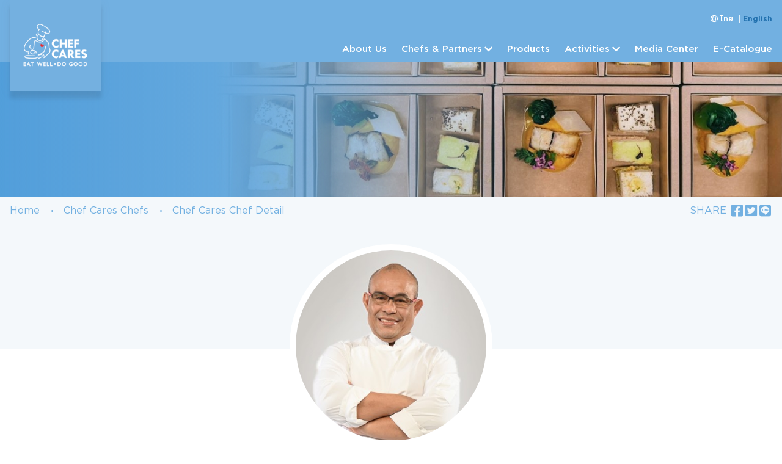

--- FILE ---
content_type: text/html; charset=UTF-8
request_url: https://www.chefcares.org/chef/8-%E0%B8%98%E0%B8%99%E0%B8%A3%E0%B8%B1%E0%B8%81%E0%B8%A9%E0%B9%8C-%E0%B8%8A%E0%B8%B9%E0%B9%82%E0%B8%95
body_size: 4528
content:
<!DOCTYPE html>
<html>
    <head>
        <meta charset="utf-8">
        <meta http-equiv="X-UA-Compatible" content="IE=edge">
        <meta name="viewport" content="width=device-width, initial-scale=1, shrink-to-fit=no">
        <meta name="description" content="chefcares.org">
        <meta name="keywords" content="" />
        <meta name="author" content="">
                <title>Chefs &amp; Partners</title>
        <meta property="og:url" content="Permalink" />
        <meta property="og:type" content="website" />
        <meta property="og:title" content="Thanarak Chuto" />
        <meta property="og:description" content="Misua Noodle with Pork in Peking Sauce
Restaurant: Chef Pom Chinese Cuisine by TODD
Contemporary Chinese Cuisine
Iron Chef

The Artisan of Chinese Cuisine

Chef Pom is second to none for Chines..." />
        <meta property="og:image" content="https://www.chefcares.org/uploads/medias/468/conversions/medium.jpg" />

        <link rel="icon" href="/themes/frontend/assets/img/favicon.ico" type="image/x-icon" />
        <link href="/themes/frontend/assets/vendor/fontawesome-pro-5/css/all.min.css" rel="stylesheet">
        <link href="/themes/frontend/assets/vendor/slick/slick.css" rel="stylesheet">
        <link href="/themes/frontend/assets/vendor/slick/slick-theme.css" rel="stylesheet">
        <link href="/themes/frontend/assets/css/style.css?1768870626" rel="stylesheet">
        <link href="/themes/frontend/assets/css/custom.css?1768870626" rel="stylesheet">
        <script src="/themes/frontend/assets/js/jquery-3.3.1.slim.min.js"></script>

        <!--[if lt IE 9]>
        <script src="/themes/frontend/assets/js/html5shiv.min.js"></script>
        <script src="/themes/frontend/assets/js/respond.min.js"></script>
        <![endif]-->

        <link rel="stylesheet" href="https://fonts.googleapis.com/icon?family=Material+Icons" />
       <!-- Global site tag (gtag.js) - Google Analytics -->
        <script async src="https://www.googletagmanager.com/gtag/js?id=UA-194065352-2"></script>
        <script>
        window.dataLayer = window.dataLayer || [];
        function gtag(){dataLayer.push(arguments);}
        gtag('js', new Date());

        gtag('config', 'UA-194065352-2');
        </script>

            </head>
    <body>

        <nav class="navbar navbar-expand-lg">
    <div class="container">
        
        <a class="navbar-brand" href="/">
                            <img src="/uploads/medias/681/mock%20up%20for%20website.png" alt="">
                    </a>

        <button class="navbar-toggler" type="button" data-toggle="collapse" data-target="#navbar-toggle" aria-controls="navbar-toggle" aria-expanded="false" aria-label="Toggle navigation">
            <i class="fa fa-bars"></i>
        </button>

        <div class="collapse navbar-collapse" id="navbar-toggle">
            <div class="another-menu ">
                <a href="https://www.chefcares.org/thai-taste" target="_blank" class="btn btn-primary btn-thai-taste">
                    
                        THAI TASTE <i class="fa fa-book-open"></i>
                    
                </a>

                                
                <div class="language">
                    <i class="fa fa-globe"></i>
                                                                                                                        <span>
                                <a class="" href="/th/chef/8-%E0%B8%98%E0%B8%99%E0%B8%A3%E0%B8%B1%E0%B8%81%E0%B8%A9%E0%B9%8C-%E0%B8%8A%E0%B8%B9%E0%B9%82%E0%B8%95">
                                    ไทย
                                </a>
                            </span>
                                                                            &nbsp;<span>|</span>
                                                                                                                        <span class="active">English</span>
                                                                                            
                    
                </div>
            </div>

            
            <ul class="navbar-nav ml-md-auto">
                                <li class="nav-item ">
                <a href='/page/5-about-us' target='_self'  class='nav-link dropdown-toggle' id='level-1-1'>About Us</a>
                            </li>
                                <li class="nav-item  dropdown ">
                <a href='#' target='_self'  class='nav-link dropdown-toggle' id='level-1-2' role='button' data-toggle='dropdown' aria-haspopup='true' aria-expanded='false'>Chefs & Partners</a>
                                    <div class="dropdown-menu" aria-labelledby="level-1-2">
                                                                                <a href='/chef' target='_self'  class='dropdown-item'>Chefs</a>
                                                                                <a href='/partner' target='_self'  class='dropdown-item'>Partners</a>
                                            </div>
                            </li>
                                <li class="nav-item ">
                <a href='/product' target='_self'  class='nav-link dropdown-toggle' id='level-1-3'>Products</a>
                            </li>
                                <li class="nav-item  dropdown ">
                <a href='#' target='_blank'  class='nav-link dropdown-toggle' id='level-1-20' role='button' data-toggle='dropdown' aria-haspopup='true' aria-expanded='false'>Activities</a>
                                    <div class="dropdown-menu" aria-labelledby="level-1-20">
                                                                                <a href='/page/15-food-donation' target='_self'  class='dropdown-item'>Food Donation</a>
                                                                                <a href='/page/16-chef-cares-dream-academy' target='_self'  class='dropdown-item'>Dream Academy</a>
                                                                                <a href='https://roschaadthai.com/' target='_blank'  class='dropdown-item'>Ros Chaad Thai</a>
                                            </div>
                            </li>
                                <li class="nav-item ">
                <a href='/story' target='_self'  class='nav-link dropdown-toggle' id='level-1-6'>Media Center</a>
                            </li>
                                <li class="nav-item ">
                <a href='https://drive.google.com/file/d/1hBEJTVtziEm7Gjr5pdMtBc7MvvNdXLi3/view?usp=sharing' target='_blank'  class='nav-link dropdown-toggle' id='level-1-24'>E-Catalogue</a>
                            </li>
            </ul>
        </div>
    </div>
</nav>

        
        
    <section class="page-single-content page-chefs-care-detail">   

        <section class="hero-banner">
          <div id="" class="hero-banner-gradient">

            <img src="https://www.chefcares.org/themes//frontend/assets/img/chefs/banner.jpg" class="img-responsive img-fluid d-md-block d-none">
            <img src="https://www.chefcares.org/themes//frontend/assets/img/chefs/banner.jpg" class="img-responsive img-fluid d-md-none">

            <div class="container">
              <div class="hero-banner-text">
                <p class="text-md text-uppercase">Chef Cares Chefs</p>
              </div>
            </div>

          </div>
        </section>

        <div class="wrap">
            <div class="container position-relative">
                
                <nav aria-label="breadcrumb">
                    <ol class="breadcrumb bg-transparent pl-0 pb-0">
                    <li class="">
                        <a href="https://www.chefcares.org">Home</a>
                    </li>
                    <li class="">
                        <a href="https://www.chefcares.org/chef">Chef Cares Chefs</a>
                    </li>
                    <li class="active" aria-current="page">Chef Cares Chef Detail</li>
                    </ol>
                </nav>

                <nav class="social-share top">
  <p class="title">SHARE</p>

  <a href="javascript:void(0)" class="social-share_ facebook"><i class="fab fa-facebook-square"></i></a>
  <a href="javascript:void(0)" class="social-share_ twitter"><i class="fab fa-twitter-square"></i></a>
  <a href="javascript:void(0)" class="social-share_ line"><i class="fab fa-line"></i></a>
</nav>


            </div>

            <div class="section chefs-detail">
                <div class="container">
                    <div class="item-image mx-auto">
                        <div class="img">
                            <img src="https://www.chefcares.org/uploads/medias/468/conversions/medium.jpg" />
                        </div>
                    </div>
                    
                    <div class="personal mx-auto">
                        <p class="name">Chef</p>
                        <p class="name text-uppercase">Thanarak Chuto</p>
                        <p class="text-uppercase">
                            <span class="position">Executive chef</span>
                            at
                            <span class="workplace">Chef Pom Chinese Cuisine by TODD</span>,
                            
                        </p>
                        <div class="social">
                                                            <a href="https://www.instagram.com/chefpomcuisinebytodd/" class="px-1" target="_blank">
                                    <i class="fab fa-instagram"></i>
                                    
                                </a>
                                                                                        <a href="https://www.facebook.com/ChefPomCuisineByTODD/" class="px-1" target="_blank">
                                    <i class="fab fa-facebook"></i>
                                    
                                </a>
                                                                                </div>
                        <div class="description mx-auto">
                            <p><span style="font-weight: 400;">Misua Noodle with Pork in Peking Sauce</span></p>
<p><span style="font-weight: 400;">Restaurant: Chef Pom Chinese Cuisine by TODD</span></p>
<p><span style="font-weight: 400;">Contemporary Chinese Cuisine</span></p>
<p><span style="font-weight: 400;">Iron Chef</span></p>
<p><span style="font-weight: 400;">&nbsp;</span></p>
<p><span style="font-weight: 400;">The Artisan of Chinese Cuisine</span></p>
<p><span style="font-weight: 400;">&nbsp;</span></p>
<p><span style="font-weight: 400;">Chef Pom is second to none for Chinese food in Thailand. He offers contemporary Chinese cuisine with an emphasis on seasonal quality ingredients in Cantonese, Sichuan, Shanghai and Hong Kong styles. Working in Chinese restaurants since he was twelve years old, he gained experience by continually working in the restaurant industry until he was. It was at this time that he became Executive Chef in many famous hotels and eventually opened his own Chinese restaurant. His work on televised cooking competitions also led him to receive the nickname of &ldquo;The King of Contemporary Chinese Food&rdquo;.</span></p>
                        </div>
                    </div>

                    
                </div> 

                <a href="https://www.chefcares.org/chef" class="btn btn-sm btn-outline-view-all view-all btn-back text-uppercase mx-auto mt-0">BACK</a>
            </div>
        </div>

        <div class="container position-relative">
            <nav class="social-share bottom">
    <p class="title">SHARE</p>
    <a href="javascript:void(0)" class="social-share_ facebook"><i class="fab fa-facebook-square"></i></a>
    <a href="javascript:void(0)" class="social-share_ twitter"><i class="fab fa-twitter-square"></i></a>
    <a href="javascript:void(0)" class="social-share_ line"><i class="fab fa-line"></i></a>
</nav>

<script>

    setShareLinks();

    function socialWindow(url) {
        var left = (screen.width - 570) / 2;
        var top = (screen.height - 570) / 2;
        var params = "menubar=no,toolbar=no,status=no,width=570,height=570,top=" + top + ",left=" + left;
        window.open(url, "NewWindow", params);
    }

    function setShareLinks() {
        var pageUrl = encodeURI(document.URL);
        var tweet = encodeURIComponent($("meta[property='og:description']").attr("content"));
        // var pageUrl = 'https://portal.chefcares.org/';
        // console.log(pageUrl);
        // console.log(encodeURI(document.URL));
        var currentURL = document.URL;
        // console.log(currentURL);

        $(".social-share_.facebook").on("click", function() { 
            url="https://www.facebook.com/sharer.php?u=" + pageUrl;
            socialWindow(url);
        });

        $(".social-share_.twitter").on("click", function() {
            url = "https://twitter.com/intent/tweet?url=" + pageUrl; 
            socialWindow(url);
        });

        $(".social-share_.line").on("click", function() {
            url = "https://social-plugins.line.me/lineit/share?url=" + pageUrl;
            socialWindow(url);
        });
    }
</script>        </div>

    </section>

        <footer class="footer">
    <div class="container">
        <div class="row">
            <div class="col col-map">
                <img src="/themes/frontend/assets/img/footer-logo.png" width="200" />
            </div>

            <div class="col col-contact">
                <div class="widget widget-contact">
                    <div class="widget-head">
                        <div class="title">Contact Us</div>
                    </div>
                    <div class="widget-body">
                        <div class="item">
                            <i class="fas fa-building"></i>
                            <span class="address">Chef Cares Foundation</span>
                        </div>
                        
                        <div class="item">
                            <i class="fal fa-envelope"></i>
                            <a href="mailto:info@chefcares.org" class="lh-1point5">info@chefcares.org</a>
                        </div>
                    </div>
                </div>
            </div>

            <div class="col  col-social">
                <div class="widget widget-social">
                    <div class="widget-head">
                        <div class="title">Socials Media</div>
                    </div>
                    <div class="widget-body">

                        <div class="item">
                            <i class="fab fa-facebook"></i>
                            <a href="https://www.facebook.com/chefcaresproject" target="_blank" class="lh-1point5">chefcaresproject</a>
                        </div>
                        <div class="item">
                            <i class="fab fa-instagram"></i>
                            <a href="https://www.instagram.com/chef.cares" target="_blank" class="lh-1point5">chef.cares</a>
                        </div>
                        <div class="item">
                            <i class="fab fa-youtube"></i>
                            <a href="https://www.youtube.com/channel/UCNFAqNS_CcFsuqkbPOtufFQ" target="_blank" class="lh-1point5">Chef Cares</a>
                        </div>

                    </div>
                </div>
            </div>

            <div class="col col-menu">
                <div class="widget widget-menu">
                    <div class="widget-head">
                        <div class="title">Chef Cares Sitemap</div>
                    </div>
                    <div class="widget-body">
                        <div class="row">

                                                            <div class="col-6">
                                    <a href="https://www.chefcares.org">Home</a>
                                </div>
                                                            <div class="col-6">
                                    <a href="https://www.chefcares.org/chef">Chefs &amp; Partners</a>
                                </div>
                                                            <div class="col-6">
                                    <a href="https://www.chefcares.org/story">Media Center</a>
                                </div>
                                                            <div class="col-6">
                                    <a href="https://www.chefcares.org/product">Products</a>
                                </div>
                                                            <div class="col-6">
                                    <a href="https://www.chefcares.org/page/6-support-us">Support Us</a>
                                </div>
                                                            <div class="col-6">
                                    <a href="https://www.chefcares.org/page/5-about-us">About Us</a>
                                </div>
                            
                        </div>
                    </div>
                </div>
            </div>
        </div>
    </div>

    <section class="copyright">
        <div class="container">
            <div class="row">
                
                <div class="col col-copyright text-center">
                    <span><i>©</i> 2021 ChefCares.org All rights reserved</span>
                    
                </div>
            </div>
        </div>
    </section>
</footer>

        <script src="/themes/frontend/assets/js/popper.min.js"></script>
        <script src="/themes/frontend/assets/js/bootstrap.min.js"></script>
        <script src="https://cdnjs.cloudflare.com/ajax/libs/holder/2.9.6/holder.min.js"></script>
        <script src="/themes/frontend/assets/js/custom.js?1768870626"></script>
        <script src="/themes/frontend/assets/js/app.js?1768870626"></script>
        <script src="https://code.jquery.com/jquery-2.2.4.min.js"></script>
        <script src="https://cdnjs.cloudflare.com/ajax/libs/slick-carousel/1.6.0/slick.min.js"></script>
        <script src="/themes/frontend/assets/slick/script.js"></script>

            <script>
        $(document).ready(function() {

        });	
    </script>

        <script src="/themes/frontend/assets/vendor/slick/slick.min.js"></script>
        <script src="/themes/frontend/assets/js/equalheights/jquery.equalheights.js" type="text/javascript"></script>
        <script src="/themes/frontend/assets/js/equalheights/jquery.matchHeight.js" type="text/javascript"></script>
    </body>
</html>


--- FILE ---
content_type: text/css
request_url: https://www.chefcares.org/themes/frontend/assets/css/custom.css?1768870626
body_size: 2142
content:
body {
	font-size: 1rem;
	line-height: 1.5;
}
ul.navbar-nav a.nav-link {
	font-size: 0.96rem !important;
}
.btn-cancel {
	background-color: #F1F1F1;
	border: 1px solid #DCDDDE;
}
.font-kanit {
	font-family: 'Kanit';
}
.form-control:disabled, .form-control[readonly] {
	background-color: #D3E0EB;
	border-color: #D3E0EB;
	pointer-events: none;
}
.custom-file.upload-slip,
.custom-file.upload-slip .custom-file-label,
.custom-file.upload-slip .custom-file-input {
	border-radius: 50px;
	width: 160px;	
}
.custom-file.upload-slip .custom-file-label {
	font-size: 18px;
	padding-top: 8px;
}
.upload-slip .custom-file-label::after {
	content: none;
}
.file-upload {
	background-color: #f1f1f1;
	border: 1px solid #c9c9c9;
}
.file-upload-name {
	font-size: 12px;
}
.file-upload .icon {
	font-size: 16px;
	color: #787878;
}
.chef-img {
	width: 150px;
}

.custom-radio .custom-control-label::before {
	border-color: #2170AE;
}
.custom-radio .custom-control-input:checked ~ .custom-control-label::before {
	background: none;
	border: 0;
}
.custom-radio .custom-control-input:checked ~ .custom-control-label::after {
	content: '\f058';
	font-family: "Font Awesome 5 Pro";
	font-size: 1rem;
	font-weight: 600;
	color: #2170AE;
	background-image: none;
	top: 0;
}

.section-support-us {
	margin-top: -80px;
}

select.form-control {
	font-family: 'Kanit';
	height: 38px;
	font-size: 16px;
	padding: 0 0 0 14px;
}

input::-webkit-outer-spin-button,
input::-webkit-inner-spin-button {
    /* display: none; <- Crashes Chrome on hover */
    -webkit-appearance: none;
    margin: 0; /* <-- Apparently some margin are still there even though it's hidden */
}

input[type=number] {
    -moz-appearance:textfield; /* Firefox */
}
@media (min-width: 992px) {
	.donation-form .container {
		max-width: 100%;
	}
}
@media (min-width: 1200px) {
	.donation-form .container {
		max-width: 1300px;
	}
}

.form-control {
	font-family: 'Kanit';
	color: #212529;
}
.form-control:focus {
	color: #212529;
}

@media (min-width: 768px) {
	.text-md-right {
		text-align: right;
	}
}

p, span, h1, h2, h3, h4, h5, h6 {
	line-height: 1.5;
}

.custom-file:hover .custom-file-label {
	background-color: #529eda;
	color: #fff !important;
	z-index: 10 !important;
	cursor: pointer;
}

--- FILE ---
content_type: application/javascript
request_url: https://www.chefcares.org/themes/frontend/assets/js/app.js?1768870626
body_size: 5500
content:
$(document).ready(function() {
  $(".news-feed-list .list-group").each(function() {
    if ($(this).find("img").length) {
      $(this).addClass("post-banner");
    }
  });

    // equalHeights product
  // $(".our-products .card-by-chef").equalHeights();
  $(".our-products .card-img-overlay").matchHeight();
  $(".our-products .card-img-overlay .card-title").matchHeight();
  $(".our-products .card-img-overlay .card-by-chef").matchHeight({ byRow: 0 });
  $(".our-products .card-img-box").matchHeight();

  // equalHeights media-center
  // $(".media-center .card-img-overlay").equalHeights();
  // $(".media-center .card-img-overlay .card-title").equalHeights();
  // $(".media-center .card-img-box").equalHeights({
  //   property: "min-height",
  // });

    // equalHeights cc story 
  $(".cc-story .card-img-box.equal-height").equalHeights({ property: "min-height" });
  $(".cc-story .card-img-overlay.equal-height .card-title").equalHeights();
  
  if ($(window).width() < 993) {
    $(".cc-story .card-img-overlay.equal-height").equalHeights();
  } else {
    $(".cc-story .card.equal-height").equalHeights();
  }

});

$(function() {
  var scrollTrigger = 200;
  if ($(".back-to-top").length) {
    backToTop = function() {
      var scrollTop = $(window).scrollTop();
      if (scrollTop >= scrollTrigger) {
        $(".back-to-top").addClass("show");
      } else {
        $(".back-to-top").removeClass("show");
      }
    };
    backToTop();
    $(window).on("scroll", function() {
      backToTop();
    });
    $(".back-to-top").on("click", function(e) {
      e.preventDefault();
      $("html,body").animate(
        {
          scrollTop: 0,
        },
        1000
      );
    });
  }

  if ($(window).width() <= 640) {
    $("#popular").slick({
      dots: false,
      arrows: false,
      centerMode: true,
      slidesToShow: 2,
    });
    $("#quiz-slide").slick({
      dots: false,
      arrows: false,
      centerMode: true,
      slidesToShow: 2,
    });
    $("#abroad-slide").slick({
      dots: false,
      arrows: false,
      centerMode: true,
      slidesToShow: 2,
    });
  } else {
    $("#abroad-slide").slick({
      dots: true,
      arrows: true,
      slidesToShow: 4,
    });
  }

  var breakpoint = {
    sm: 576, // Small screen / phone
    md: 768, // Medium screen / tablet
    lg: 992, // Large screen / desktop
    ipad: 1026,
    xl: 1200, // Extra large screen / wide desktop
  };
  
  // hero-banner
  // $("#hero-banner").slick({
  //   dots: true,
  //   arrows: true,
  //   autoplay: false,
  //   responsive: [
  //     {
  //       breakpoint: breakpoint.md,
  //       settings: {
  //         arrows: false,
  //       },
  //     }
  //   ],
  // });

  // arrow prev hover
  $(document).on('mouseenter','.main-slider .slick-prev', function (event) {

    setTimeout(function () {
      $(".main-slider.slick-dots-overlay")
        .addClass("slick-prev-hover")
        .delay(100);
    }, 100);

    // $("#loader").fadeIn("slow", function() {
    //   $(".main-slider.slick-dots-overlay")
    //   .addClass("slick-prev-hover");
    // });

  }).on('mouseleave','.main-slider .slick-prev',  function(){
    $(".main-slider.slick-dots-overlay").removeClass("slick-prev-hover");
  });

  // arrow next hover
  $(document).on('mouseenter','.main-slider .slick-next', function (event) {

    setTimeout(function() {
      $(".main-slider.slick-dots-overlay")
        .addClass("slick-next-hover")
        .delay(100);
    }, 100);
    
  }).on('mouseleave','.main-slider .slick-next',  function(){
    $(".main-slider.slick-dots-overlay").removeClass("slick-next-hover");
  });

  // activities
  const settings = {
    responsive: [
      {
        breakpoint: 1920,
        settings: {
          dots: false,
          arrows: true,
          autoplay: false,
          mobileFirst: true,
        },
      },
      {
        breakpoint: breakpoint.xl,
        settings: "unslick",
      },
    ],
  };

  const sl = $(".activities-slide").slick(settings);
  $(window).on("resize", function() {
    if ($(window).width() > 1200 && !sl.hasClass("slick-initialized")) {
      $(".activities-slide").slick(settings);
    }
  });


  $("#travel-slide").slick({
    dots: false,
    arrows: false,
  });
  $("#trick-slide").slick({
    dots: false,
    arrows: false,
  });
  $("#make-trip-slide").slick({
    dots: false,
    arrows: false,
  });
  $("#eating-slide").slick({
    dots: false,
    arrows: false,
  });
  $("#shopping-slide").slick({
    dots: false,
    arrows: false,
  });
  $("#relax-slide").slick({
    dots: false,
    arrows: false,
  });

  /*
  $('.owl-carousel').owlCarousel({
    loop: false,
    nav: true,
    dots: false,
    autoWidth: true,
    navText: [
    '<i class="fa fa-caret-left"></i>',
    '<i class="fa fa-caret-right"></i>'
    ],
    responsive:{
      0:{
        items: 3,
        stagePadding: 40,
        margin: 5,
        nav: false,
      },
      1000:{
        items: 5
      }
    }
  }); 
 */

  $("#modal-search").on("show.bs.modal", function() {
    $(this).addClass("animated fadeInDown");
  });
  $("#modal-search").on("hide.bs.modal", function() {
    $(this).removeClass("fadeInDown");
  });

  // load more
  $(".item-load").slice(0, 16).show();
  $("#loadMore").on("click", function(e) {
    setTimeout(function() {
      $("#loadMore").attr("disabled", false);
      e.preventDefault();
      $(".item-load:hidden")
        .slice(0, 8)
        .show();
      if ($(".item-load:hidden").length == 0) {
        $("#loadMore").toggleClass("d-none");
      }
    }, 1000);
  });
});


--- FILE ---
content_type: application/javascript
request_url: https://www.chefcares.org/themes/frontend/assets/js/custom.js?1768870626
body_size: 37
content:
$(function() {
  $('.hero-banner').slick({
    dots: false,
    arrows: false
  })

  $('.highlight-slide').slick({
    arrows: false
  })
})